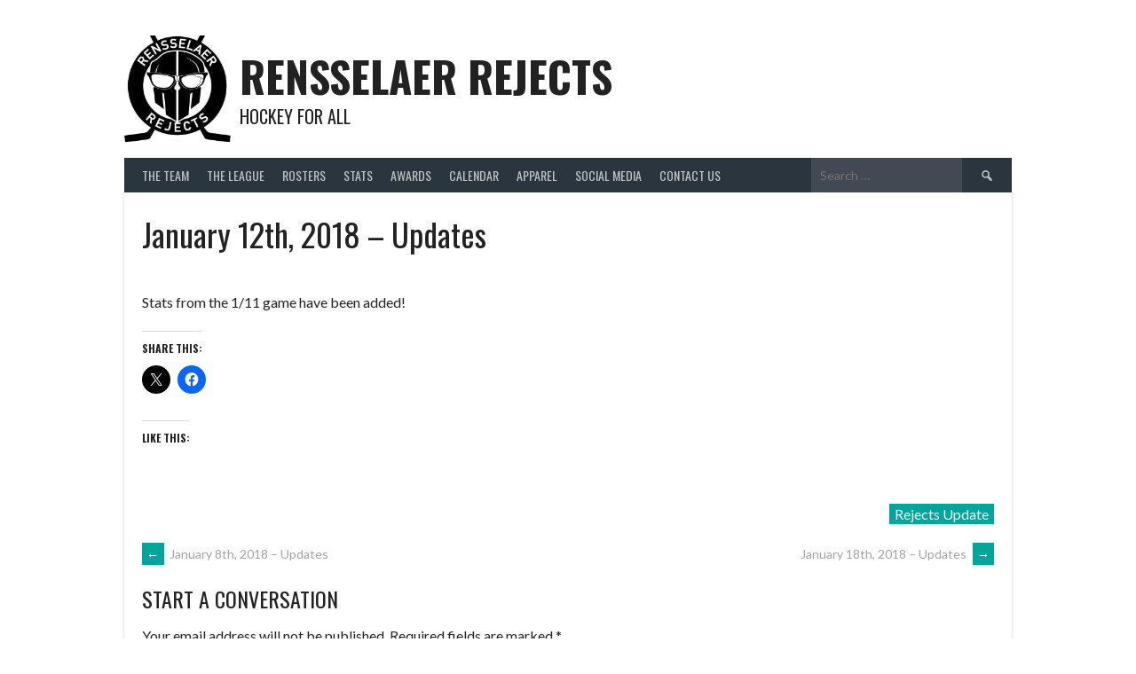

--- FILE ---
content_type: text/html; charset=UTF-8
request_url: https://rejectshockey.com/2018/01/12/january-12th-2018-updates/
body_size: 12536
content:
<!DOCTYPE html>
<html lang="en-US">
<head>
<meta charset="UTF-8">
<meta name="viewport" content="width=device-width, initial-scale=1">
<link rel="profile" href="http://gmpg.org/xfn/11">
<link rel="pingback" href="https://rejectshockey.com/xmlrpc.php">
<title>January 12th, 2018 &#8211; Updates &#8211; Rensselaer Rejects</title>
<meta name='robots' content='max-image-preview:large' />
	<style>img:is([sizes="auto" i], [sizes^="auto," i]) { contain-intrinsic-size: 3000px 1500px }</style>
	<!-- Jetpack Site Verification Tags -->
<meta name="google-site-verification" content="G_Nuwrfpj96XxTg9tbMjnWc9ojetUmoAKs66bc00m5E" />
<link rel='dns-prefetch' href='//secure.gravatar.com' />
<link rel='dns-prefetch' href='//stats.wp.com' />
<link rel='dns-prefetch' href='//fonts.googleapis.com' />
<link rel='dns-prefetch' href='//v0.wordpress.com' />
<link rel='dns-prefetch' href='//widgets.wp.com' />
<link rel='dns-prefetch' href='//s0.wp.com' />
<link rel='dns-prefetch' href='//0.gravatar.com' />
<link rel='dns-prefetch' href='//1.gravatar.com' />
<link rel='dns-prefetch' href='//2.gravatar.com' />
<link rel='preconnect' href='//c0.wp.com' />
<link rel="alternate" type="application/rss+xml" title="Rensselaer Rejects &raquo; Feed" href="https://rejectshockey.com/feed/" />
<link rel="alternate" type="application/rss+xml" title="Rensselaer Rejects &raquo; Comments Feed" href="https://rejectshockey.com/comments/feed/" />
<link rel="alternate" type="application/rss+xml" title="Rensselaer Rejects &raquo; January 12th, 2018 &#8211; Updates Comments Feed" href="https://rejectshockey.com/2018/01/12/january-12th-2018-updates/feed/" />
<script type="text/javascript">
/* <![CDATA[ */
window._wpemojiSettings = {"baseUrl":"https:\/\/s.w.org\/images\/core\/emoji\/16.0.1\/72x72\/","ext":".png","svgUrl":"https:\/\/s.w.org\/images\/core\/emoji\/16.0.1\/svg\/","svgExt":".svg","source":{"concatemoji":"https:\/\/rejectshockey.com\/wp-includes\/js\/wp-emoji-release.min.js?ver=6.8.3"}};
/*! This file is auto-generated */
!function(s,n){var o,i,e;function c(e){try{var t={supportTests:e,timestamp:(new Date).valueOf()};sessionStorage.setItem(o,JSON.stringify(t))}catch(e){}}function p(e,t,n){e.clearRect(0,0,e.canvas.width,e.canvas.height),e.fillText(t,0,0);var t=new Uint32Array(e.getImageData(0,0,e.canvas.width,e.canvas.height).data),a=(e.clearRect(0,0,e.canvas.width,e.canvas.height),e.fillText(n,0,0),new Uint32Array(e.getImageData(0,0,e.canvas.width,e.canvas.height).data));return t.every(function(e,t){return e===a[t]})}function u(e,t){e.clearRect(0,0,e.canvas.width,e.canvas.height),e.fillText(t,0,0);for(var n=e.getImageData(16,16,1,1),a=0;a<n.data.length;a++)if(0!==n.data[a])return!1;return!0}function f(e,t,n,a){switch(t){case"flag":return n(e,"\ud83c\udff3\ufe0f\u200d\u26a7\ufe0f","\ud83c\udff3\ufe0f\u200b\u26a7\ufe0f")?!1:!n(e,"\ud83c\udde8\ud83c\uddf6","\ud83c\udde8\u200b\ud83c\uddf6")&&!n(e,"\ud83c\udff4\udb40\udc67\udb40\udc62\udb40\udc65\udb40\udc6e\udb40\udc67\udb40\udc7f","\ud83c\udff4\u200b\udb40\udc67\u200b\udb40\udc62\u200b\udb40\udc65\u200b\udb40\udc6e\u200b\udb40\udc67\u200b\udb40\udc7f");case"emoji":return!a(e,"\ud83e\udedf")}return!1}function g(e,t,n,a){var r="undefined"!=typeof WorkerGlobalScope&&self instanceof WorkerGlobalScope?new OffscreenCanvas(300,150):s.createElement("canvas"),o=r.getContext("2d",{willReadFrequently:!0}),i=(o.textBaseline="top",o.font="600 32px Arial",{});return e.forEach(function(e){i[e]=t(o,e,n,a)}),i}function t(e){var t=s.createElement("script");t.src=e,t.defer=!0,s.head.appendChild(t)}"undefined"!=typeof Promise&&(o="wpEmojiSettingsSupports",i=["flag","emoji"],n.supports={everything:!0,everythingExceptFlag:!0},e=new Promise(function(e){s.addEventListener("DOMContentLoaded",e,{once:!0})}),new Promise(function(t){var n=function(){try{var e=JSON.parse(sessionStorage.getItem(o));if("object"==typeof e&&"number"==typeof e.timestamp&&(new Date).valueOf()<e.timestamp+604800&&"object"==typeof e.supportTests)return e.supportTests}catch(e){}return null}();if(!n){if("undefined"!=typeof Worker&&"undefined"!=typeof OffscreenCanvas&&"undefined"!=typeof URL&&URL.createObjectURL&&"undefined"!=typeof Blob)try{var e="postMessage("+g.toString()+"("+[JSON.stringify(i),f.toString(),p.toString(),u.toString()].join(",")+"));",a=new Blob([e],{type:"text/javascript"}),r=new Worker(URL.createObjectURL(a),{name:"wpTestEmojiSupports"});return void(r.onmessage=function(e){c(n=e.data),r.terminate(),t(n)})}catch(e){}c(n=g(i,f,p,u))}t(n)}).then(function(e){for(var t in e)n.supports[t]=e[t],n.supports.everything=n.supports.everything&&n.supports[t],"flag"!==t&&(n.supports.everythingExceptFlag=n.supports.everythingExceptFlag&&n.supports[t]);n.supports.everythingExceptFlag=n.supports.everythingExceptFlag&&!n.supports.flag,n.DOMReady=!1,n.readyCallback=function(){n.DOMReady=!0}}).then(function(){return e}).then(function(){var e;n.supports.everything||(n.readyCallback(),(e=n.source||{}).concatemoji?t(e.concatemoji):e.wpemoji&&e.twemoji&&(t(e.twemoji),t(e.wpemoji)))}))}((window,document),window._wpemojiSettings);
/* ]]> */
</script>
<style id='wp-emoji-styles-inline-css' type='text/css'>

	img.wp-smiley, img.emoji {
		display: inline !important;
		border: none !important;
		box-shadow: none !important;
		height: 1em !important;
		width: 1em !important;
		margin: 0 0.07em !important;
		vertical-align: -0.1em !important;
		background: none !important;
		padding: 0 !important;
	}
</style>
<link rel='stylesheet' id='wp-block-library-css' href='https://c0.wp.com/c/6.8.3/wp-includes/css/dist/block-library/style.min.css' type='text/css' media='all' />
<style id='classic-theme-styles-inline-css' type='text/css'>
/*! This file is auto-generated */
.wp-block-button__link{color:#fff;background-color:#32373c;border-radius:9999px;box-shadow:none;text-decoration:none;padding:calc(.667em + 2px) calc(1.333em + 2px);font-size:1.125em}.wp-block-file__button{background:#32373c;color:#fff;text-decoration:none}
</style>
<link rel='stylesheet' id='mediaelement-css' href='https://c0.wp.com/c/6.8.3/wp-includes/js/mediaelement/mediaelementplayer-legacy.min.css' type='text/css' media='all' />
<link rel='stylesheet' id='wp-mediaelement-css' href='https://c0.wp.com/c/6.8.3/wp-includes/js/mediaelement/wp-mediaelement.min.css' type='text/css' media='all' />
<style id='jetpack-sharing-buttons-style-inline-css' type='text/css'>
.jetpack-sharing-buttons__services-list{display:flex;flex-direction:row;flex-wrap:wrap;gap:0;list-style-type:none;margin:5px;padding:0}.jetpack-sharing-buttons__services-list.has-small-icon-size{font-size:12px}.jetpack-sharing-buttons__services-list.has-normal-icon-size{font-size:16px}.jetpack-sharing-buttons__services-list.has-large-icon-size{font-size:24px}.jetpack-sharing-buttons__services-list.has-huge-icon-size{font-size:36px}@media print{.jetpack-sharing-buttons__services-list{display:none!important}}.editor-styles-wrapper .wp-block-jetpack-sharing-buttons{gap:0;padding-inline-start:0}ul.jetpack-sharing-buttons__services-list.has-background{padding:1.25em 2.375em}
</style>
<style id='global-styles-inline-css' type='text/css'>
:root{--wp--preset--aspect-ratio--square: 1;--wp--preset--aspect-ratio--4-3: 4/3;--wp--preset--aspect-ratio--3-4: 3/4;--wp--preset--aspect-ratio--3-2: 3/2;--wp--preset--aspect-ratio--2-3: 2/3;--wp--preset--aspect-ratio--16-9: 16/9;--wp--preset--aspect-ratio--9-16: 9/16;--wp--preset--color--black: #000000;--wp--preset--color--cyan-bluish-gray: #abb8c3;--wp--preset--color--white: #ffffff;--wp--preset--color--pale-pink: #f78da7;--wp--preset--color--vivid-red: #cf2e2e;--wp--preset--color--luminous-vivid-orange: #ff6900;--wp--preset--color--luminous-vivid-amber: #fcb900;--wp--preset--color--light-green-cyan: #7bdcb5;--wp--preset--color--vivid-green-cyan: #00d084;--wp--preset--color--pale-cyan-blue: #8ed1fc;--wp--preset--color--vivid-cyan-blue: #0693e3;--wp--preset--color--vivid-purple: #9b51e0;--wp--preset--gradient--vivid-cyan-blue-to-vivid-purple: linear-gradient(135deg,rgba(6,147,227,1) 0%,rgb(155,81,224) 100%);--wp--preset--gradient--light-green-cyan-to-vivid-green-cyan: linear-gradient(135deg,rgb(122,220,180) 0%,rgb(0,208,130) 100%);--wp--preset--gradient--luminous-vivid-amber-to-luminous-vivid-orange: linear-gradient(135deg,rgba(252,185,0,1) 0%,rgba(255,105,0,1) 100%);--wp--preset--gradient--luminous-vivid-orange-to-vivid-red: linear-gradient(135deg,rgba(255,105,0,1) 0%,rgb(207,46,46) 100%);--wp--preset--gradient--very-light-gray-to-cyan-bluish-gray: linear-gradient(135deg,rgb(238,238,238) 0%,rgb(169,184,195) 100%);--wp--preset--gradient--cool-to-warm-spectrum: linear-gradient(135deg,rgb(74,234,220) 0%,rgb(151,120,209) 20%,rgb(207,42,186) 40%,rgb(238,44,130) 60%,rgb(251,105,98) 80%,rgb(254,248,76) 100%);--wp--preset--gradient--blush-light-purple: linear-gradient(135deg,rgb(255,206,236) 0%,rgb(152,150,240) 100%);--wp--preset--gradient--blush-bordeaux: linear-gradient(135deg,rgb(254,205,165) 0%,rgb(254,45,45) 50%,rgb(107,0,62) 100%);--wp--preset--gradient--luminous-dusk: linear-gradient(135deg,rgb(255,203,112) 0%,rgb(199,81,192) 50%,rgb(65,88,208) 100%);--wp--preset--gradient--pale-ocean: linear-gradient(135deg,rgb(255,245,203) 0%,rgb(182,227,212) 50%,rgb(51,167,181) 100%);--wp--preset--gradient--electric-grass: linear-gradient(135deg,rgb(202,248,128) 0%,rgb(113,206,126) 100%);--wp--preset--gradient--midnight: linear-gradient(135deg,rgb(2,3,129) 0%,rgb(40,116,252) 100%);--wp--preset--font-size--small: 13px;--wp--preset--font-size--medium: 20px;--wp--preset--font-size--large: 36px;--wp--preset--font-size--x-large: 42px;--wp--preset--spacing--20: 0.44rem;--wp--preset--spacing--30: 0.67rem;--wp--preset--spacing--40: 1rem;--wp--preset--spacing--50: 1.5rem;--wp--preset--spacing--60: 2.25rem;--wp--preset--spacing--70: 3.38rem;--wp--preset--spacing--80: 5.06rem;--wp--preset--shadow--natural: 6px 6px 9px rgba(0, 0, 0, 0.2);--wp--preset--shadow--deep: 12px 12px 50px rgba(0, 0, 0, 0.4);--wp--preset--shadow--sharp: 6px 6px 0px rgba(0, 0, 0, 0.2);--wp--preset--shadow--outlined: 6px 6px 0px -3px rgba(255, 255, 255, 1), 6px 6px rgba(0, 0, 0, 1);--wp--preset--shadow--crisp: 6px 6px 0px rgba(0, 0, 0, 1);}:where(.is-layout-flex){gap: 0.5em;}:where(.is-layout-grid){gap: 0.5em;}body .is-layout-flex{display: flex;}.is-layout-flex{flex-wrap: wrap;align-items: center;}.is-layout-flex > :is(*, div){margin: 0;}body .is-layout-grid{display: grid;}.is-layout-grid > :is(*, div){margin: 0;}:where(.wp-block-columns.is-layout-flex){gap: 2em;}:where(.wp-block-columns.is-layout-grid){gap: 2em;}:where(.wp-block-post-template.is-layout-flex){gap: 1.25em;}:where(.wp-block-post-template.is-layout-grid){gap: 1.25em;}.has-black-color{color: var(--wp--preset--color--black) !important;}.has-cyan-bluish-gray-color{color: var(--wp--preset--color--cyan-bluish-gray) !important;}.has-white-color{color: var(--wp--preset--color--white) !important;}.has-pale-pink-color{color: var(--wp--preset--color--pale-pink) !important;}.has-vivid-red-color{color: var(--wp--preset--color--vivid-red) !important;}.has-luminous-vivid-orange-color{color: var(--wp--preset--color--luminous-vivid-orange) !important;}.has-luminous-vivid-amber-color{color: var(--wp--preset--color--luminous-vivid-amber) !important;}.has-light-green-cyan-color{color: var(--wp--preset--color--light-green-cyan) !important;}.has-vivid-green-cyan-color{color: var(--wp--preset--color--vivid-green-cyan) !important;}.has-pale-cyan-blue-color{color: var(--wp--preset--color--pale-cyan-blue) !important;}.has-vivid-cyan-blue-color{color: var(--wp--preset--color--vivid-cyan-blue) !important;}.has-vivid-purple-color{color: var(--wp--preset--color--vivid-purple) !important;}.has-black-background-color{background-color: var(--wp--preset--color--black) !important;}.has-cyan-bluish-gray-background-color{background-color: var(--wp--preset--color--cyan-bluish-gray) !important;}.has-white-background-color{background-color: var(--wp--preset--color--white) !important;}.has-pale-pink-background-color{background-color: var(--wp--preset--color--pale-pink) !important;}.has-vivid-red-background-color{background-color: var(--wp--preset--color--vivid-red) !important;}.has-luminous-vivid-orange-background-color{background-color: var(--wp--preset--color--luminous-vivid-orange) !important;}.has-luminous-vivid-amber-background-color{background-color: var(--wp--preset--color--luminous-vivid-amber) !important;}.has-light-green-cyan-background-color{background-color: var(--wp--preset--color--light-green-cyan) !important;}.has-vivid-green-cyan-background-color{background-color: var(--wp--preset--color--vivid-green-cyan) !important;}.has-pale-cyan-blue-background-color{background-color: var(--wp--preset--color--pale-cyan-blue) !important;}.has-vivid-cyan-blue-background-color{background-color: var(--wp--preset--color--vivid-cyan-blue) !important;}.has-vivid-purple-background-color{background-color: var(--wp--preset--color--vivid-purple) !important;}.has-black-border-color{border-color: var(--wp--preset--color--black) !important;}.has-cyan-bluish-gray-border-color{border-color: var(--wp--preset--color--cyan-bluish-gray) !important;}.has-white-border-color{border-color: var(--wp--preset--color--white) !important;}.has-pale-pink-border-color{border-color: var(--wp--preset--color--pale-pink) !important;}.has-vivid-red-border-color{border-color: var(--wp--preset--color--vivid-red) !important;}.has-luminous-vivid-orange-border-color{border-color: var(--wp--preset--color--luminous-vivid-orange) !important;}.has-luminous-vivid-amber-border-color{border-color: var(--wp--preset--color--luminous-vivid-amber) !important;}.has-light-green-cyan-border-color{border-color: var(--wp--preset--color--light-green-cyan) !important;}.has-vivid-green-cyan-border-color{border-color: var(--wp--preset--color--vivid-green-cyan) !important;}.has-pale-cyan-blue-border-color{border-color: var(--wp--preset--color--pale-cyan-blue) !important;}.has-vivid-cyan-blue-border-color{border-color: var(--wp--preset--color--vivid-cyan-blue) !important;}.has-vivid-purple-border-color{border-color: var(--wp--preset--color--vivid-purple) !important;}.has-vivid-cyan-blue-to-vivid-purple-gradient-background{background: var(--wp--preset--gradient--vivid-cyan-blue-to-vivid-purple) !important;}.has-light-green-cyan-to-vivid-green-cyan-gradient-background{background: var(--wp--preset--gradient--light-green-cyan-to-vivid-green-cyan) !important;}.has-luminous-vivid-amber-to-luminous-vivid-orange-gradient-background{background: var(--wp--preset--gradient--luminous-vivid-amber-to-luminous-vivid-orange) !important;}.has-luminous-vivid-orange-to-vivid-red-gradient-background{background: var(--wp--preset--gradient--luminous-vivid-orange-to-vivid-red) !important;}.has-very-light-gray-to-cyan-bluish-gray-gradient-background{background: var(--wp--preset--gradient--very-light-gray-to-cyan-bluish-gray) !important;}.has-cool-to-warm-spectrum-gradient-background{background: var(--wp--preset--gradient--cool-to-warm-spectrum) !important;}.has-blush-light-purple-gradient-background{background: var(--wp--preset--gradient--blush-light-purple) !important;}.has-blush-bordeaux-gradient-background{background: var(--wp--preset--gradient--blush-bordeaux) !important;}.has-luminous-dusk-gradient-background{background: var(--wp--preset--gradient--luminous-dusk) !important;}.has-pale-ocean-gradient-background{background: var(--wp--preset--gradient--pale-ocean) !important;}.has-electric-grass-gradient-background{background: var(--wp--preset--gradient--electric-grass) !important;}.has-midnight-gradient-background{background: var(--wp--preset--gradient--midnight) !important;}.has-small-font-size{font-size: var(--wp--preset--font-size--small) !important;}.has-medium-font-size{font-size: var(--wp--preset--font-size--medium) !important;}.has-large-font-size{font-size: var(--wp--preset--font-size--large) !important;}.has-x-large-font-size{font-size: var(--wp--preset--font-size--x-large) !important;}
:where(.wp-block-post-template.is-layout-flex){gap: 1.25em;}:where(.wp-block-post-template.is-layout-grid){gap: 1.25em;}
:where(.wp-block-columns.is-layout-flex){gap: 2em;}:where(.wp-block-columns.is-layout-grid){gap: 2em;}
:root :where(.wp-block-pullquote){font-size: 1.5em;line-height: 1.6;}
</style>
<link rel='stylesheet' id='dashicons-css' href='https://c0.wp.com/c/6.8.3/wp-includes/css/dashicons.min.css' type='text/css' media='all' />
<link rel='stylesheet' id='sportspress-general-css' href='//rejectshockey.com/wp-content/plugins/sportspress-pro/includes/sportspress/assets/css/sportspress.css?ver=2.7.16' type='text/css' media='all' />
<link rel='stylesheet' id='sportspress-icons-css' href='//rejectshockey.com/wp-content/plugins/sportspress-pro/includes/sportspress/assets/css/icons.css?ver=2.7' type='text/css' media='all' />
<link rel='stylesheet' id='sportspress-league-menu-css' href='//rejectshockey.com/wp-content/plugins/sportspress-pro/includes/sportspress-league-menu/css/sportspress-league-menu.css?ver=2.1.2' type='text/css' media='all' />
<link rel='stylesheet' id='sportspress-event-statistics-css' href='//rejectshockey.com/wp-content/plugins/sportspress-pro/includes/sportspress-match-stats/css/sportspress-match-stats.css?ver=2.2' type='text/css' media='all' />
<link rel='stylesheet' id='sportspress-results-matrix-css' href='//rejectshockey.com/wp-content/plugins/sportspress-pro/includes/sportspress-results-matrix/css/sportspress-results-matrix.css?ver=2.6.9' type='text/css' media='all' />
<link rel='stylesheet' id='sportspress-scoreboard-css' href='//rejectshockey.com/wp-content/plugins/sportspress-pro/includes/sportspress-scoreboard/css/sportspress-scoreboard.css?ver=2.6.11' type='text/css' media='all' />
<link rel='stylesheet' id='sportspress-scoreboard-ltr-css' href='//rejectshockey.com/wp-content/plugins/sportspress-pro/includes/sportspress-scoreboard/css/sportspress-scoreboard-ltr.css?ver=2.6.11' type='text/css' media='all' />
<link rel='stylesheet' id='sportspress-sponsors-css' href='//rejectshockey.com/wp-content/plugins/sportspress-pro/includes/sportspress-sponsors/css/sportspress-sponsors.css?ver=2.6.15' type='text/css' media='all' />
<link rel='stylesheet' id='sportspress-tournaments-css' href='//rejectshockey.com/wp-content/plugins/sportspress-pro/includes/sportspress-tournaments/css/sportspress-tournaments.css?ver=2.6.21' type='text/css' media='all' />
<link rel='stylesheet' id='sportspress-tournaments-ltr-css' href='//rejectshockey.com/wp-content/plugins/sportspress-pro/includes/sportspress-tournaments/css/sportspress-tournaments-ltr.css?ver=2.6.21' type='text/css' media='all' />
<link rel='stylesheet' id='jquery-bracket-css' href='//rejectshockey.com/wp-content/plugins/sportspress-pro/includes/sportspress-tournaments/css/jquery.bracket.min.css?ver=0.11.0' type='text/css' media='all' />
<link rel='stylesheet' id='sportspress-twitter-css' href='//rejectshockey.com/wp-content/plugins/sportspress-pro/includes/sportspress-twitter/css/sportspress-twitter.css?ver=2.1.2' type='text/css' media='all' />
<link rel='stylesheet' id='sportspress-user-scores-css' href='//rejectshockey.com/wp-content/plugins/sportspress-pro/includes/sportspress-user-scores/css/sportspress-user-scores.css?ver=2.3' type='text/css' media='all' />
<link rel='stylesheet' id='rookie-lato-css' href='//fonts.googleapis.com/css?family=Lato%3A400%2C700%2C400italic%2C700italic&#038;subset=latin-ext&#038;ver=6.8.3' type='text/css' media='all' />
<link rel='stylesheet' id='rookie-oswald-css' href='//fonts.googleapis.com/css?family=Oswald%3A400%2C700&#038;subset=latin-ext&#038;ver=6.8.3' type='text/css' media='all' />
<link rel='stylesheet' id='rookie-framework-style-css' href='https://rejectshockey.com/wp-content/themes/rookie/framework.css?ver=6.8.3' type='text/css' media='all' />
<link rel='stylesheet' id='rookie-style-css' href='https://rejectshockey.com/wp-content/themes/rookie/style.css?ver=6.8.3' type='text/css' media='all' />
<link rel='stylesheet' id='jetpack_likes-css' href='https://c0.wp.com/p/jetpack/15.2/modules/likes/style.css' type='text/css' media='all' />
<link rel='stylesheet' id='sharedaddy-css' href='https://c0.wp.com/p/jetpack/15.2/modules/sharedaddy/sharing.css' type='text/css' media='all' />
<link rel='stylesheet' id='social-logos-css' href='https://c0.wp.com/p/jetpack/15.2/_inc/social-logos/social-logos.min.css' type='text/css' media='all' />
<style type="text/css"></style>	<style type="text/css"> /* Rookie Custom Layout */
	@media screen and (min-width: 1025px) {
		.site-header, .site-content, .site-footer, .site-info {
			width: 1000px; }
	}
	</style>
	<script type="text/javascript" src="https://c0.wp.com/c/6.8.3/wp-includes/js/jquery/jquery.min.js" id="jquery-core-js"></script>
<script type="text/javascript" src="https://c0.wp.com/c/6.8.3/wp-includes/js/jquery/jquery-migrate.min.js" id="jquery-migrate-js"></script>
<script type="text/javascript" src="https://rejectshockey.com/wp-content/plugins/sportspress-pro/includes/sportspress-facebook/js/sportspress-facebook-sdk.js?ver=2.11" id="sportspress-facebook-sdk-js"></script>
<script type="text/javascript" src="https://rejectshockey.com/wp-content/plugins/sportspress-pro/includes/sportspress-tournaments/js/jquery.bracket.min.js?ver=0.11.0" id="jquery-bracket-js"></script>
<link rel="https://api.w.org/" href="https://rejectshockey.com/wp-json/" /><link rel="alternate" title="JSON" type="application/json" href="https://rejectshockey.com/wp-json/wp/v2/posts/769" /><link rel="EditURI" type="application/rsd+xml" title="RSD" href="https://rejectshockey.com/xmlrpc.php?rsd" />
<meta name="generator" content="WordPress 6.8.3" />
<meta name="generator" content="SportsPress 2.7.16" />
<meta name="generator" content="SportsPress Pro 2.7.17" />
<link rel="canonical" href="https://rejectshockey.com/2018/01/12/january-12th-2018-updates/" />
<link rel='shortlink' href='https://wp.me/peiHFS-cp' />
<link rel="alternate" title="oEmbed (JSON)" type="application/json+oembed" href="https://rejectshockey.com/wp-json/oembed/1.0/embed?url=https%3A%2F%2Frejectshockey.com%2F2018%2F01%2F12%2Fjanuary-12th-2018-updates%2F" />
<link rel="alternate" title="oEmbed (XML)" type="text/xml+oembed" href="https://rejectshockey.com/wp-json/oembed/1.0/embed?url=https%3A%2F%2Frejectshockey.com%2F2018%2F01%2F12%2Fjanuary-12th-2018-updates%2F&#038;format=xml" />
	<style>img#wpstats{display:none}</style>
		<style type="text/css" id="custom-background-css">
body.custom-background { background-color: #ffffff; }
</style>
	
<!-- Jetpack Open Graph Tags -->
<meta property="og:type" content="article" />
<meta property="og:title" content="January 12th, 2018 &#8211; Updates" />
<meta property="og:url" content="https://rejectshockey.com/2018/01/12/january-12th-2018-updates/" />
<meta property="og:description" content="Stats from the 1/11 game have been added!" />
<meta property="article:published_time" content="2018-01-12T16:15:34+00:00" />
<meta property="article:modified_time" content="2020-06-12T20:26:48+00:00" />
<meta property="og:site_name" content="Rensselaer Rejects" />
<meta property="og:image" content="https://rejectshockey.com/wp-content/uploads/2017/09/rrlogo.jpg" />
<meta property="og:image:width" content="398" />
<meta property="og:image:height" content="398" />
<meta property="og:image:alt" content="" />
<meta property="og:locale" content="en_US" />
<meta name="twitter:text:title" content="January 12th, 2018 &#8211; Updates" />
<meta name="twitter:image" content="https://rejectshockey.com/wp-content/uploads/2017/09/rrlogo-300x300.jpg" />
<meta name="twitter:card" content="summary" />

<!-- End Jetpack Open Graph Tags -->
<link rel="icon" href="https://rejectshockey.com/wp-content/uploads/2017/09/rrlogo-32x32.jpg" sizes="32x32" />
<link rel="icon" href="https://rejectshockey.com/wp-content/uploads/2017/09/rrlogo-300x300.jpg" sizes="192x192" />
<link rel="apple-touch-icon" href="https://rejectshockey.com/wp-content/uploads/2017/09/rrlogo-300x300.jpg" />
<meta name="msapplication-TileImage" content="https://rejectshockey.com/wp-content/uploads/2017/09/rrlogo-300x300.jpg" />
		<style type="text/css" id="wp-custom-css">
			djafont {
	font-family: "Oswald", sans-serif;
	font-size: 36px;
  font-weight: normal;
	text-decoration: underline;
}		</style>
		</head>

<body class="wp-singular post-template-default single single-post postid-769 single-format-standard custom-background wp-theme-rookie">
<div class="sp-header"></div>
<div id="page" class="hfeed site">
  <a class="skip-link screen-reader-text" href="#content">Skip to content</a>

  <header id="masthead" class="site-header" role="banner">
    <div class="header-wrapper">
      		<div class="header-area header-area-has-logo header-area-has-search">
					<div class="header-inner">
				<div class="site-branding">
		<div class="site-identity">
						<a class="site-logo" href="https://rejectshockey.com/" rel="home"><img src="https://rejectshockey.com/wp-content/uploads/2017/09/rrlogo.jpg" alt="Rensselaer Rejects"></a>
									<hgroup class="site-hgroup" style="color: #222222">
				<h1 class="site-title"><a href="https://rejectshockey.com/" rel="home">Rensselaer Rejects</a></h1>
				<h2 class="site-description">Hockey For All</h2>
			</hgroup>
					</div>
	</div><!-- .site-branding -->
		<div class="site-menu">
		<nav id="site-navigation" class="main-navigation" role="navigation">
			<button class="menu-toggle" aria-controls="menu" aria-expanded="false"><span class="dashicons dashicons-menu"></span></button>
			<div class="menu-primary-container"><ul id="menu-primary" class="menu"><li id="menu-item-138" class="menu-item menu-item-type-post_type menu-item-object-page menu-item-home menu-item-138"><a href="https://rejectshockey.com/">The Team</a></li>
<li id="menu-item-134" class="menu-item menu-item-type-post_type menu-item-object-page menu-item-134"><a href="https://rejectshockey.com/league/">The League</a></li>
<li id="menu-item-136" class="menu-item menu-item-type-post_type menu-item-object-page menu-item-has-children menu-item-136"><a href="https://rejectshockey.com/rosters/">Rosters</a>
<ul class="sub-menu">
	<li id="menu-item-289" class="menu-item menu-item-type-post_type menu-item-object-page menu-item-289"><a href="https://rejectshockey.com/rosters/rejects-black/">Rejects Black</a></li>
	<li id="menu-item-288" class="menu-item menu-item-type-post_type menu-item-object-page menu-item-288"><a href="https://rejectshockey.com/rosters/rejects-white/">Rejects White</a></li>
	<li id="menu-item-287" class="menu-item menu-item-type-post_type menu-item-object-page menu-item-287"><a href="https://rejectshockey.com/rosters/rejects-red/">Rejects Red</a></li>
	<li id="menu-item-286" class="menu-item menu-item-type-post_type menu-item-object-page menu-item-286"><a href="https://rejectshockey.com/rosters/rejects-neon/">Rejects Green</a></li>
</ul>
</li>
<li id="menu-item-135" class="menu-item menu-item-type-post_type menu-item-object-page menu-item-135"><a href="https://rejectshockey.com/stats/">Stats</a></li>
<li id="menu-item-1480" class="menu-item menu-item-type-post_type menu-item-object-page menu-item-1480"><a href="https://rejectshockey.com/awards/">Awards</a></li>
<li id="menu-item-137" class="menu-item menu-item-type-post_type menu-item-object-page menu-item-137"><a href="https://rejectshockey.com/calendar/">Calendar</a></li>
<li id="menu-item-133" class="menu-item menu-item-type-post_type menu-item-object-page menu-item-133"><a href="https://rejectshockey.com/apparel/">Apparel</a></li>
<li id="menu-item-392" class="menu-item menu-item-type-post_type menu-item-object-page menu-item-392"><a href="https://rejectshockey.com/social-media/">Social Media</a></li>
<li id="menu-item-16575" class="menu-item menu-item-type-post_type menu-item-object-page menu-item-16575"><a href="https://rejectshockey.com/contact/">Contact Us</a></li>
</ul></div>			<form role="search" method="get" class="search-form" action="https://rejectshockey.com/">
				<label>
					<span class="screen-reader-text">Search for:</span>
					<input type="search" class="search-field" placeholder="Search &hellip;" value="" name="s" />
				</label>
				<input type="submit" class="search-submit" value="&#61817;" title="Search" />
			</form>		</nav><!-- #site-navigation -->
	</div><!-- .site-menu -->
			</div><!-- .header-inner -->
			</div><!-- .header-area -->
	    </div><!-- .header-wrapper -->
  </header><!-- #masthead -->

  <div id="content" class="site-content">
    <div class="content-wrapper">
      
	<div id="primary" class="content-area content-area-no-sidebar">
		<main id="main" class="site-main" role="main">

		
			
<article id="post-769" class="post-769 post type-post status-publish format-standard hentry category-rejects-update tag-rejects-update">
	
	
	<div class="single-entry">
		<header class="entry-header">
			<h1 class="entry-title single-entry-title">January 12th, 2018 &#8211; Updates</h1>
			<div class="entry-details">
																			</div>
		</header><!-- .entry-header -->

		
		<div class="entry-content">
			<p>Stats from the 1/11 game have been added!</p>
<div class="sharedaddy sd-sharing-enabled"><div class="robots-nocontent sd-block sd-social sd-social-icon sd-sharing"><h3 class="sd-title">Share this:</h3><div class="sd-content"><ul><li class="share-twitter"><a rel="nofollow noopener noreferrer"
				data-shared="sharing-twitter-769"
				class="share-twitter sd-button share-icon no-text"
				href="https://rejectshockey.com/2018/01/12/january-12th-2018-updates/?share=twitter"
				target="_blank"
				aria-labelledby="sharing-twitter-769"
				>
				<span id="sharing-twitter-769" hidden>Click to share on X (Opens in new window)</span>
				<span>X</span>
			</a></li><li class="share-facebook"><a rel="nofollow noopener noreferrer"
				data-shared="sharing-facebook-769"
				class="share-facebook sd-button share-icon no-text"
				href="https://rejectshockey.com/2018/01/12/january-12th-2018-updates/?share=facebook"
				target="_blank"
				aria-labelledby="sharing-facebook-769"
				>
				<span id="sharing-facebook-769" hidden>Click to share on Facebook (Opens in new window)</span>
				<span>Facebook</span>
			</a></li><li class="share-end"></li></ul></div></div></div><div class='sharedaddy sd-block sd-like jetpack-likes-widget-wrapper jetpack-likes-widget-unloaded' id='like-post-wrapper-211326496-769-697e961bc9b80' data-src='https://widgets.wp.com/likes/?ver=15.2#blog_id=211326496&amp;post_id=769&amp;origin=rejectshockey.com&amp;obj_id=211326496-769-697e961bc9b80' data-name='like-post-frame-211326496-769-697e961bc9b80' data-title='Like or Reblog'><h3 class="sd-title">Like this:</h3><div class='likes-widget-placeholder post-likes-widget-placeholder' style='height: 55px;'><span class='button'><span>Like</span></span> <span class="loading">Loading...</span></div><span class='sd-text-color'></span><a class='sd-link-color'></a></div>					</div><!-- .entry-content -->

					<footer class="entry-footer">
				<div class="entry-tag-links">
					<a href="https://rejectshockey.com/tag/rejects-update/" rel="tag">Rejects Update</a>				</div><!-- .entry-tag-links -->
			</footer><!-- .entry-footer -->
				</div>
</article><!-- #post-## -->

				<nav class="navigation post-navigation" role="navigation">
		<h1 class="screen-reader-text">Post navigation</h1>
		<div class="nav-links">
			<div class="nav-previous"><a href="https://rejectshockey.com/2018/01/08/january-8th-2018-updates/" rel="prev"><span class="meta-nav">&larr;</span>&nbsp;January 8th, 2018 &#8211; Updates</a></div><div class="nav-next"><a href="https://rejectshockey.com/2018/01/18/january-18th-2018-updates/" rel="next">January 18th, 2018 &#8211; Updates&nbsp;<span class="meta-nav">&rarr;</span></a></div>		</div><!-- .nav-links -->
	</nav><!-- .navigation -->
	
			
<div id="comments" class="comments-area">

	
	
	
		<div id="respond" class="comment-respond">
		<h3 id="reply-title" class="comment-reply-title">Start a Conversation <small><a rel="nofollow" id="cancel-comment-reply-link" href="/2018/01/12/january-12th-2018-updates/#respond" style="display:none;">Cancel reply</a></small></h3><form action="https://rejectshockey.com/wp-comments-post.php" method="post" id="commentform" class="comment-form"><p class="comment-notes"><span id="email-notes">Your email address will not be published.</span> <span class="required-field-message">Required fields are marked <span class="required">*</span></span></p><p class="comment-form-comment"><label for="comment">Comment <span class="required">*</span></label> <textarea id="comment" name="comment" cols="45" rows="8" maxlength="65525" required></textarea></p><p class="comment-form-author"><label for="author">Name <span class="required">*</span></label> <input id="author" name="author" type="text" value="" size="30" maxlength="245" autocomplete="name" required /></p>
<p class="comment-form-email"><label for="email">Email <span class="required">*</span></label> <input id="email" name="email" type="email" value="" size="30" maxlength="100" aria-describedby="email-notes" autocomplete="email" required /></p>
<p class="comment-form-url"><label for="url">Website</label> <input id="url" name="url" type="url" value="" size="30" maxlength="200" autocomplete="url" /></p>
<p class="comment-subscription-form"><input type="checkbox" name="subscribe_comments" id="subscribe_comments" value="subscribe" style="width: auto; -moz-appearance: checkbox; -webkit-appearance: checkbox;" /> <label class="subscribe-label" id="subscribe-label" for="subscribe_comments">Notify me of follow-up comments by email.</label></p><p class="comment-subscription-form"><input type="checkbox" name="subscribe_blog" id="subscribe_blog" value="subscribe" style="width: auto; -moz-appearance: checkbox; -webkit-appearance: checkbox;" /> <label class="subscribe-label" id="subscribe-blog-label" for="subscribe_blog">Notify me of new posts by email.</label></p><p class="form-submit"><input name="submit" type="submit" id="submit" class="submit" value="Post Comment" /> <input type='hidden' name='comment_post_ID' value='769' id='comment_post_ID' />
<input type='hidden' name='comment_parent' id='comment_parent' value='0' />
</p><p style="display: none;"><input type="hidden" id="akismet_comment_nonce" name="akismet_comment_nonce" value="cb006fca80" /></p><p style="display: none !important;" class="akismet-fields-container" data-prefix="ak_"><label>&#916;<textarea name="ak_hp_textarea" cols="45" rows="8" maxlength="100"></textarea></label><input type="hidden" id="ak_js_1" name="ak_js" value="62"/><script>document.getElementById( "ak_js_1" ).setAttribute( "value", ( new Date() ).getTime() );</script></p></form>	</div><!-- #respond -->
	
</div><!-- #comments -->

		
		</main><!-- #main -->
	</div><!-- #primary -->

			<style type="text/css">
			.sp-footer-sponsors {
				background: #f4f4f4;
				color: #363f48;
			}
			.sp-footer-sponsors .sp-sponsors .sp-sponsors-title {
				color: #363f48;
			}
			</style>
			<div class="sp-footer-sponsors">
				<div class="sportspress"><div class="sp-sponsors">
		</div>
</div>			</div>
			
    </div><!-- .content-wrapper -->
  </div><!-- #content -->

  <footer id="colophon" class="site-footer" role="contentinfo">
    <div class="footer-wrapper">
      <div class="footer-area">
        <div class="footer-inner">
          <div id="quaternary" class="footer-widgets" role="complementary">
                          <div class="footer-widget-region"><aside id="custom_html-3" class="widget_text widget widget_custom_html"><div class="textwidget custom-html-widget"><a href="rejectshockey.com/contact">Contact Us</a>
<p style="display:none"><a title="Buy anabolic steroids" href="http://sportspeople.us/"><img src="http://sportspeople.us/wp-content/uploads/2020/03/banner-template.jpg" alt="Buy anabolic steroids" width="1140" height="550" /></a></p></div></aside></div>
                          <div class="footer-widget-region"></div>
                          <div class="footer-widget-region"></div>
                      </div>
        </div><!-- .footer-inner -->
      </div><!-- .footer-area -->
    </div><!-- .footer-wrapper -->
  </footer><!-- #colophon -->
</div><!-- #page -->

<div class="site-info">
  <div class="info-wrapper">
    <div class="info-area">
      <div class="info-inner">
        	<div class="site-copyright">
		&copy; 2026 Rensselaer Rejects	</div><!-- .site-copyright -->
		<div class="site-credit">
		<a href="http://themeboy.com/">Designed by ThemeBoy</a>	</div><!-- .site-info -->
	      </div><!-- .info-inner -->
    </div><!-- .info-area -->
  </div><!-- .info-wrapper -->
</div><!-- .site-info -->

<script type="speculationrules">
{"prefetch":[{"source":"document","where":{"and":[{"href_matches":"\/*"},{"not":{"href_matches":["\/wp-*.php","\/wp-admin\/*","\/wp-content\/uploads\/*","\/wp-content\/*","\/wp-content\/plugins\/*","\/wp-content\/themes\/rookie\/*","\/*\\?(.+)"]}},{"not":{"selector_matches":"a[rel~=\"nofollow\"]"}},{"not":{"selector_matches":".no-prefetch, .no-prefetch a"}}]},"eagerness":"conservative"}]}
</script>
			<div class="sp-header-sponsors" style="margin-top: 10px; margin-right: 10px;">
				<div class="sportspress"><div class="sp-sponsors">
		</div>
</div>			</div>
			<script type="text/javascript">
			jQuery(document).ready( function($) {
				$('.site-branding hgroup').prepend( $('.sp-header-sponsors') );
			} );
			</script>
			
	<script type="text/javascript">
		window.WPCOM_sharing_counts = {"https:\/\/rejectshockey.com\/2018\/01\/12\/january-12th-2018-updates\/":769};
	</script>
				<script type="text/javascript" src="https://rejectshockey.com/wp-content/plugins/sportspress-pro/includes/sportspress/assets/js/jquery.dataTables.min.js?ver=1.10.4" id="jquery-datatables-js"></script>
<script type="text/javascript" id="sportspress-js-extra">
/* <![CDATA[ */
var localized_strings = {"days":"days","hrs":"hrs","mins":"mins","secs":"secs","previous":"Previous","next":"Next"};
/* ]]> */
</script>
<script type="text/javascript" src="https://rejectshockey.com/wp-content/plugins/sportspress-pro/includes/sportspress/assets/js/sportspress.js?ver=2.7.16" id="sportspress-js"></script>
<script type="text/javascript" src="https://rejectshockey.com/wp-content/plugins/sportspress-pro/includes/sportspress-match-stats/js/jquery.waypoints.min.js?ver=4.0.0" id="jquery-waypoints-js"></script>
<script type="text/javascript" src="https://rejectshockey.com/wp-content/plugins/sportspress-pro/includes/sportspress-match-stats/js/sportspress-match-stats.js?ver=2.2" id="sportspress-match-stats-js"></script>
<script type="text/javascript" src="https://rejectshockey.com/wp-content/plugins/sportspress-pro/includes/sportspress-scoreboard/js/sportspress-scoreboard.js?ver=1769903643" id="sportspress-scoreboard-js"></script>
<script type="text/javascript" src="https://rejectshockey.com/wp-content/plugins/sportspress-pro/includes/sportspress-sponsors/js/sportspress-sponsors.js?ver=1769903643" id="sportspress-sponsors-js"></script>
<script type="text/javascript" src="https://rejectshockey.com/wp-content/plugins/sportspress-pro/includes/sportspress-tournaments/js/sportspress-tournaments.js?ver=2.6.21" id="sportspress-tournaments-js"></script>
<script type="text/javascript" src="https://rejectshockey.com/wp-content/themes/rookie/js/navigation.js?ver=20120206" id="rookie-navigation-js"></script>
<script type="text/javascript" src="https://rejectshockey.com/wp-content/themes/rookie/js/skip-link-focus-fix.js?ver=20130115" id="rookie-skip-link-focus-fix-js"></script>
<script type="text/javascript" src="https://rejectshockey.com/wp-content/themes/rookie/js/jquery.timeago.js?ver=1.4.1" id="jquery-timeago-js"></script>
<script type="text/javascript" src="https://rejectshockey.com/wp-content/themes/rookie/js/locales/jquery.timeago.en.js?ver=1.4.1" id="jquery-timeago-en-js"></script>
<script type="text/javascript" src="https://rejectshockey.com/wp-content/themes/rookie/js/scripts.js?ver=0.9" id="rookie-scripts-js"></script>
<script type="text/javascript" src="https://c0.wp.com/c/6.8.3/wp-includes/js/comment-reply.min.js" id="comment-reply-js" async="async" data-wp-strategy="async"></script>
<script type="text/javascript" id="jetpack-stats-js-before">
/* <![CDATA[ */
_stq = window._stq || [];
_stq.push([ "view", JSON.parse("{\"v\":\"ext\",\"blog\":\"211326496\",\"post\":\"769\",\"tz\":\"-5\",\"srv\":\"rejectshockey.com\",\"j\":\"1:15.2\"}") ]);
_stq.push([ "clickTrackerInit", "211326496", "769" ]);
/* ]]> */
</script>
<script type="text/javascript" src="https://stats.wp.com/e-202605.js" id="jetpack-stats-js" defer="defer" data-wp-strategy="defer"></script>
<script type="text/javascript" src="https://c0.wp.com/p/jetpack/15.2/_inc/build/likes/queuehandler.min.js" id="jetpack_likes_queuehandler-js"></script>
<script defer type="text/javascript" src="https://rejectshockey.com/wp-content/plugins/akismet/_inc/akismet-frontend.js?ver=1763609321" id="akismet-frontend-js"></script>
<script type="text/javascript" id="sharing-js-js-extra">
/* <![CDATA[ */
var sharing_js_options = {"lang":"en","counts":"1","is_stats_active":"1"};
/* ]]> */
</script>
<script type="text/javascript" src="https://c0.wp.com/p/jetpack/15.2/_inc/build/sharedaddy/sharing.min.js" id="sharing-js-js"></script>
<script type="text/javascript" id="sharing-js-js-after">
/* <![CDATA[ */
var windowOpen;
			( function () {
				function matches( el, sel ) {
					return !! (
						el.matches && el.matches( sel ) ||
						el.msMatchesSelector && el.msMatchesSelector( sel )
					);
				}

				document.body.addEventListener( 'click', function ( event ) {
					if ( ! event.target ) {
						return;
					}

					var el;
					if ( matches( event.target, 'a.share-twitter' ) ) {
						el = event.target;
					} else if ( event.target.parentNode && matches( event.target.parentNode, 'a.share-twitter' ) ) {
						el = event.target.parentNode;
					}

					if ( el ) {
						event.preventDefault();

						// If there's another sharing window open, close it.
						if ( typeof windowOpen !== 'undefined' ) {
							windowOpen.close();
						}
						windowOpen = window.open( el.getAttribute( 'href' ), 'wpcomtwitter', 'menubar=1,resizable=1,width=600,height=350' );
						return false;
					}
				} );
			} )();
var windowOpen;
			( function () {
				function matches( el, sel ) {
					return !! (
						el.matches && el.matches( sel ) ||
						el.msMatchesSelector && el.msMatchesSelector( sel )
					);
				}

				document.body.addEventListener( 'click', function ( event ) {
					if ( ! event.target ) {
						return;
					}

					var el;
					if ( matches( event.target, 'a.share-facebook' ) ) {
						el = event.target;
					} else if ( event.target.parentNode && matches( event.target.parentNode, 'a.share-facebook' ) ) {
						el = event.target.parentNode;
					}

					if ( el ) {
						event.preventDefault();

						// If there's another sharing window open, close it.
						if ( typeof windowOpen !== 'undefined' ) {
							windowOpen.close();
						}
						windowOpen = window.open( el.getAttribute( 'href' ), 'wpcomfacebook', 'menubar=1,resizable=1,width=600,height=400' );
						return false;
					}
				} );
			} )();
/* ]]> */
</script>
	<iframe src='https://widgets.wp.com/likes/master.html?ver=20260131#ver=20260131' scrolling='no' id='likes-master' name='likes-master' style='display:none;'></iframe>
	<div id='likes-other-gravatars' role="dialog" aria-hidden="true" tabindex="-1"><div class="likes-text"><span>%d</span></div><ul class="wpl-avatars sd-like-gravatars"></ul></div>
	
</body>
</html>
